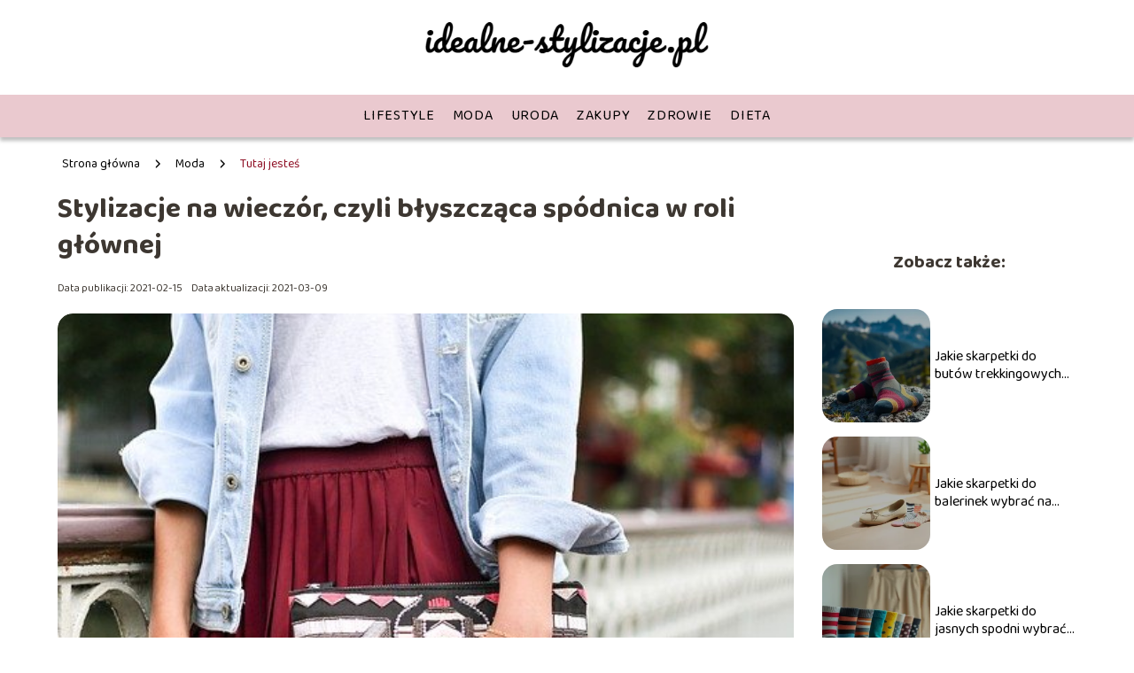

--- FILE ---
content_type: text/html; charset=UTF-8
request_url: https://www.idealne-stylizacje.pl/stylizacje-na-wieczor-czyli-blyszczaca-spodnica-w-roli-glownej/
body_size: 8923
content:
<!DOCTYPE html>
<html lang="pl-PL">
<head>
    <title>Stylizacje na wieczór, czyli błyszcząca spódnica w roli głównej</title>
        <meta charset="UTF-8" />
    <meta name="viewport" content="width=device-width, initial-scale=1" />
    <meta name="description" content="Wybór stylizacji na wieczorne wyjście to nie lada wyzwanie.">
    <link rel="preconnect" href="https://fonts.googleapis.com">
<link rel="preconnect" href="https://fonts.gstatic.com" crossorigin>
<link href="https://fonts.googleapis.com/css2?family=Baloo+2:wght@400..800&display=swap" rel="stylesheet">
    <style>:root{--dark-filter-image: brightness(70%);--primary-color: #B1152F;--secondary-color: #8F1126;--tertiary-color: #EAC9CF;--quaternary-color: #00000099;--image-radius: 17px;--background-radius: 17px;--btn-radius: 17px;--font-size-small: 12px;--font-size-medium: 16px;--font-size-big: 20px;--font-size-XXL: 32px;--font-color-1: #FFFFFF;--font-color-2: #000000;--font-color-3: #FFFFFF;--dark-background: rgba(0, 0, 0, 0.5);--font-family: 'Baloo 2', sans-serif;}</style>    <meta name='robots' content='max-image-preview:large' />
<meta name="author" content="redakcja-idealne-stylizacje-pl">
<meta name="article:published_time" content="2021-02-15T14:30:21+01:00">
<meta name="article:modified_time" content="2021-03-09T09:54:35+01:00">
<script type="text/javascript">
window._wpemojiSettings = {"baseUrl":"https:\/\/s.w.org\/images\/core\/emoji\/14.0.0\/72x72\/","ext":".png","svgUrl":"https:\/\/s.w.org\/images\/core\/emoji\/14.0.0\/svg\/","svgExt":".svg","source":{"concatemoji":"https:\/\/www.idealne-stylizacje.pl\/wp-includes\/js\/wp-emoji-release.min.js?ver=6.1.4"}};
/*! This file is auto-generated */
!function(e,a,t){var n,r,o,i=a.createElement("canvas"),p=i.getContext&&i.getContext("2d");function s(e,t){var a=String.fromCharCode,e=(p.clearRect(0,0,i.width,i.height),p.fillText(a.apply(this,e),0,0),i.toDataURL());return p.clearRect(0,0,i.width,i.height),p.fillText(a.apply(this,t),0,0),e===i.toDataURL()}function c(e){var t=a.createElement("script");t.src=e,t.defer=t.type="text/javascript",a.getElementsByTagName("head")[0].appendChild(t)}for(o=Array("flag","emoji"),t.supports={everything:!0,everythingExceptFlag:!0},r=0;r<o.length;r++)t.supports[o[r]]=function(e){if(p&&p.fillText)switch(p.textBaseline="top",p.font="600 32px Arial",e){case"flag":return s([127987,65039,8205,9895,65039],[127987,65039,8203,9895,65039])?!1:!s([55356,56826,55356,56819],[55356,56826,8203,55356,56819])&&!s([55356,57332,56128,56423,56128,56418,56128,56421,56128,56430,56128,56423,56128,56447],[55356,57332,8203,56128,56423,8203,56128,56418,8203,56128,56421,8203,56128,56430,8203,56128,56423,8203,56128,56447]);case"emoji":return!s([129777,127995,8205,129778,127999],[129777,127995,8203,129778,127999])}return!1}(o[r]),t.supports.everything=t.supports.everything&&t.supports[o[r]],"flag"!==o[r]&&(t.supports.everythingExceptFlag=t.supports.everythingExceptFlag&&t.supports[o[r]]);t.supports.everythingExceptFlag=t.supports.everythingExceptFlag&&!t.supports.flag,t.DOMReady=!1,t.readyCallback=function(){t.DOMReady=!0},t.supports.everything||(n=function(){t.readyCallback()},a.addEventListener?(a.addEventListener("DOMContentLoaded",n,!1),e.addEventListener("load",n,!1)):(e.attachEvent("onload",n),a.attachEvent("onreadystatechange",function(){"complete"===a.readyState&&t.readyCallback()})),(e=t.source||{}).concatemoji?c(e.concatemoji):e.wpemoji&&e.twemoji&&(c(e.twemoji),c(e.wpemoji)))}(window,document,window._wpemojiSettings);
</script>
<style type="text/css">
img.wp-smiley,
img.emoji {
	display: inline !important;
	border: none !important;
	box-shadow: none !important;
	height: 1em !important;
	width: 1em !important;
	margin: 0 0.07em !important;
	vertical-align: -0.1em !important;
	background: none !important;
	padding: 0 !important;
}
</style>
	<link rel='stylesheet' id='wp-block-library-css' href='https://www.idealne-stylizacje.pl/wp-includes/css/dist/block-library/style.min.css?ver=6.1.4' type='text/css' media='all' />
<link rel='stylesheet' id='classic-theme-styles-css' href='https://www.idealne-stylizacje.pl/wp-includes/css/classic-themes.min.css?ver=1' type='text/css' media='all' />
<style id='global-styles-inline-css' type='text/css'>
body{--wp--preset--color--black: #000000;--wp--preset--color--cyan-bluish-gray: #abb8c3;--wp--preset--color--white: #ffffff;--wp--preset--color--pale-pink: #f78da7;--wp--preset--color--vivid-red: #cf2e2e;--wp--preset--color--luminous-vivid-orange: #ff6900;--wp--preset--color--luminous-vivid-amber: #fcb900;--wp--preset--color--light-green-cyan: #7bdcb5;--wp--preset--color--vivid-green-cyan: #00d084;--wp--preset--color--pale-cyan-blue: #8ed1fc;--wp--preset--color--vivid-cyan-blue: #0693e3;--wp--preset--color--vivid-purple: #9b51e0;--wp--preset--gradient--vivid-cyan-blue-to-vivid-purple: linear-gradient(135deg,rgba(6,147,227,1) 0%,rgb(155,81,224) 100%);--wp--preset--gradient--light-green-cyan-to-vivid-green-cyan: linear-gradient(135deg,rgb(122,220,180) 0%,rgb(0,208,130) 100%);--wp--preset--gradient--luminous-vivid-amber-to-luminous-vivid-orange: linear-gradient(135deg,rgba(252,185,0,1) 0%,rgba(255,105,0,1) 100%);--wp--preset--gradient--luminous-vivid-orange-to-vivid-red: linear-gradient(135deg,rgba(255,105,0,1) 0%,rgb(207,46,46) 100%);--wp--preset--gradient--very-light-gray-to-cyan-bluish-gray: linear-gradient(135deg,rgb(238,238,238) 0%,rgb(169,184,195) 100%);--wp--preset--gradient--cool-to-warm-spectrum: linear-gradient(135deg,rgb(74,234,220) 0%,rgb(151,120,209) 20%,rgb(207,42,186) 40%,rgb(238,44,130) 60%,rgb(251,105,98) 80%,rgb(254,248,76) 100%);--wp--preset--gradient--blush-light-purple: linear-gradient(135deg,rgb(255,206,236) 0%,rgb(152,150,240) 100%);--wp--preset--gradient--blush-bordeaux: linear-gradient(135deg,rgb(254,205,165) 0%,rgb(254,45,45) 50%,rgb(107,0,62) 100%);--wp--preset--gradient--luminous-dusk: linear-gradient(135deg,rgb(255,203,112) 0%,rgb(199,81,192) 50%,rgb(65,88,208) 100%);--wp--preset--gradient--pale-ocean: linear-gradient(135deg,rgb(255,245,203) 0%,rgb(182,227,212) 50%,rgb(51,167,181) 100%);--wp--preset--gradient--electric-grass: linear-gradient(135deg,rgb(202,248,128) 0%,rgb(113,206,126) 100%);--wp--preset--gradient--midnight: linear-gradient(135deg,rgb(2,3,129) 0%,rgb(40,116,252) 100%);--wp--preset--duotone--dark-grayscale: url('#wp-duotone-dark-grayscale');--wp--preset--duotone--grayscale: url('#wp-duotone-grayscale');--wp--preset--duotone--purple-yellow: url('#wp-duotone-purple-yellow');--wp--preset--duotone--blue-red: url('#wp-duotone-blue-red');--wp--preset--duotone--midnight: url('#wp-duotone-midnight');--wp--preset--duotone--magenta-yellow: url('#wp-duotone-magenta-yellow');--wp--preset--duotone--purple-green: url('#wp-duotone-purple-green');--wp--preset--duotone--blue-orange: url('#wp-duotone-blue-orange');--wp--preset--font-size--small: 13px;--wp--preset--font-size--medium: 20px;--wp--preset--font-size--large: 36px;--wp--preset--font-size--x-large: 42px;--wp--preset--spacing--20: 0.44rem;--wp--preset--spacing--30: 0.67rem;--wp--preset--spacing--40: 1rem;--wp--preset--spacing--50: 1.5rem;--wp--preset--spacing--60: 2.25rem;--wp--preset--spacing--70: 3.38rem;--wp--preset--spacing--80: 5.06rem;}:where(.is-layout-flex){gap: 0.5em;}body .is-layout-flow > .alignleft{float: left;margin-inline-start: 0;margin-inline-end: 2em;}body .is-layout-flow > .alignright{float: right;margin-inline-start: 2em;margin-inline-end: 0;}body .is-layout-flow > .aligncenter{margin-left: auto !important;margin-right: auto !important;}body .is-layout-constrained > .alignleft{float: left;margin-inline-start: 0;margin-inline-end: 2em;}body .is-layout-constrained > .alignright{float: right;margin-inline-start: 2em;margin-inline-end: 0;}body .is-layout-constrained > .aligncenter{margin-left: auto !important;margin-right: auto !important;}body .is-layout-constrained > :where(:not(.alignleft):not(.alignright):not(.alignfull)){max-width: var(--wp--style--global--content-size);margin-left: auto !important;margin-right: auto !important;}body .is-layout-constrained > .alignwide{max-width: var(--wp--style--global--wide-size);}body .is-layout-flex{display: flex;}body .is-layout-flex{flex-wrap: wrap;align-items: center;}body .is-layout-flex > *{margin: 0;}:where(.wp-block-columns.is-layout-flex){gap: 2em;}.has-black-color{color: var(--wp--preset--color--black) !important;}.has-cyan-bluish-gray-color{color: var(--wp--preset--color--cyan-bluish-gray) !important;}.has-white-color{color: var(--wp--preset--color--white) !important;}.has-pale-pink-color{color: var(--wp--preset--color--pale-pink) !important;}.has-vivid-red-color{color: var(--wp--preset--color--vivid-red) !important;}.has-luminous-vivid-orange-color{color: var(--wp--preset--color--luminous-vivid-orange) !important;}.has-luminous-vivid-amber-color{color: var(--wp--preset--color--luminous-vivid-amber) !important;}.has-light-green-cyan-color{color: var(--wp--preset--color--light-green-cyan) !important;}.has-vivid-green-cyan-color{color: var(--wp--preset--color--vivid-green-cyan) !important;}.has-pale-cyan-blue-color{color: var(--wp--preset--color--pale-cyan-blue) !important;}.has-vivid-cyan-blue-color{color: var(--wp--preset--color--vivid-cyan-blue) !important;}.has-vivid-purple-color{color: var(--wp--preset--color--vivid-purple) !important;}.has-black-background-color{background-color: var(--wp--preset--color--black) !important;}.has-cyan-bluish-gray-background-color{background-color: var(--wp--preset--color--cyan-bluish-gray) !important;}.has-white-background-color{background-color: var(--wp--preset--color--white) !important;}.has-pale-pink-background-color{background-color: var(--wp--preset--color--pale-pink) !important;}.has-vivid-red-background-color{background-color: var(--wp--preset--color--vivid-red) !important;}.has-luminous-vivid-orange-background-color{background-color: var(--wp--preset--color--luminous-vivid-orange) !important;}.has-luminous-vivid-amber-background-color{background-color: var(--wp--preset--color--luminous-vivid-amber) !important;}.has-light-green-cyan-background-color{background-color: var(--wp--preset--color--light-green-cyan) !important;}.has-vivid-green-cyan-background-color{background-color: var(--wp--preset--color--vivid-green-cyan) !important;}.has-pale-cyan-blue-background-color{background-color: var(--wp--preset--color--pale-cyan-blue) !important;}.has-vivid-cyan-blue-background-color{background-color: var(--wp--preset--color--vivid-cyan-blue) !important;}.has-vivid-purple-background-color{background-color: var(--wp--preset--color--vivid-purple) !important;}.has-black-border-color{border-color: var(--wp--preset--color--black) !important;}.has-cyan-bluish-gray-border-color{border-color: var(--wp--preset--color--cyan-bluish-gray) !important;}.has-white-border-color{border-color: var(--wp--preset--color--white) !important;}.has-pale-pink-border-color{border-color: var(--wp--preset--color--pale-pink) !important;}.has-vivid-red-border-color{border-color: var(--wp--preset--color--vivid-red) !important;}.has-luminous-vivid-orange-border-color{border-color: var(--wp--preset--color--luminous-vivid-orange) !important;}.has-luminous-vivid-amber-border-color{border-color: var(--wp--preset--color--luminous-vivid-amber) !important;}.has-light-green-cyan-border-color{border-color: var(--wp--preset--color--light-green-cyan) !important;}.has-vivid-green-cyan-border-color{border-color: var(--wp--preset--color--vivid-green-cyan) !important;}.has-pale-cyan-blue-border-color{border-color: var(--wp--preset--color--pale-cyan-blue) !important;}.has-vivid-cyan-blue-border-color{border-color: var(--wp--preset--color--vivid-cyan-blue) !important;}.has-vivid-purple-border-color{border-color: var(--wp--preset--color--vivid-purple) !important;}.has-vivid-cyan-blue-to-vivid-purple-gradient-background{background: var(--wp--preset--gradient--vivid-cyan-blue-to-vivid-purple) !important;}.has-light-green-cyan-to-vivid-green-cyan-gradient-background{background: var(--wp--preset--gradient--light-green-cyan-to-vivid-green-cyan) !important;}.has-luminous-vivid-amber-to-luminous-vivid-orange-gradient-background{background: var(--wp--preset--gradient--luminous-vivid-amber-to-luminous-vivid-orange) !important;}.has-luminous-vivid-orange-to-vivid-red-gradient-background{background: var(--wp--preset--gradient--luminous-vivid-orange-to-vivid-red) !important;}.has-very-light-gray-to-cyan-bluish-gray-gradient-background{background: var(--wp--preset--gradient--very-light-gray-to-cyan-bluish-gray) !important;}.has-cool-to-warm-spectrum-gradient-background{background: var(--wp--preset--gradient--cool-to-warm-spectrum) !important;}.has-blush-light-purple-gradient-background{background: var(--wp--preset--gradient--blush-light-purple) !important;}.has-blush-bordeaux-gradient-background{background: var(--wp--preset--gradient--blush-bordeaux) !important;}.has-luminous-dusk-gradient-background{background: var(--wp--preset--gradient--luminous-dusk) !important;}.has-pale-ocean-gradient-background{background: var(--wp--preset--gradient--pale-ocean) !important;}.has-electric-grass-gradient-background{background: var(--wp--preset--gradient--electric-grass) !important;}.has-midnight-gradient-background{background: var(--wp--preset--gradient--midnight) !important;}.has-small-font-size{font-size: var(--wp--preset--font-size--small) !important;}.has-medium-font-size{font-size: var(--wp--preset--font-size--medium) !important;}.has-large-font-size{font-size: var(--wp--preset--font-size--large) !important;}.has-x-large-font-size{font-size: var(--wp--preset--font-size--x-large) !important;}
.wp-block-navigation a:where(:not(.wp-element-button)){color: inherit;}
:where(.wp-block-columns.is-layout-flex){gap: 2em;}
.wp-block-pullquote{font-size: 1.5em;line-height: 1.6;}
</style>
<link rel='stylesheet' id='tp_theme_maker_style-css' href='https://www.idealne-stylizacje.pl/wp-content/themes/tp-wordpress-theme/assets/css/styles.css?ver=6.1.4' type='text/css' media='all' />
<script type='text/javascript' src='https://www.idealne-stylizacje.pl/wp-content/themes/tp-wordpress-theme/assets/js/scripts.js?ver=0.1.1' id='tp_theme_maker_style-js'></script>
<link rel="https://api.w.org/" href="https://www.idealne-stylizacje.pl/wp-json/" /><link rel="alternate" type="application/json" href="https://www.idealne-stylizacje.pl/wp-json/wp/v2/posts/33" /><link rel="EditURI" type="application/rsd+xml" title="RSD" href="https://www.idealne-stylizacje.pl/xmlrpc.php?rsd" />
<link rel="wlwmanifest" type="application/wlwmanifest+xml" href="https://www.idealne-stylizacje.pl/wp-includes/wlwmanifest.xml" />
<meta name="generator" content="WordPress 6.1.4" />
<link rel="canonical" href="https://www.idealne-stylizacje.pl/stylizacje-na-wieczor-czyli-blyszczaca-spodnica-w-roli-glownej/" />
<link rel='shortlink' href='https://www.idealne-stylizacje.pl/?p=33' />
<link rel="alternate" type="application/json+oembed" href="https://www.idealne-stylizacje.pl/wp-json/oembed/1.0/embed?url=https%3A%2F%2Fwww.idealne-stylizacje.pl%2Fstylizacje-na-wieczor-czyli-blyszczaca-spodnica-w-roli-glownej%2F" />
<link rel="alternate" type="text/xml+oembed" href="https://www.idealne-stylizacje.pl/wp-json/oembed/1.0/embed?url=https%3A%2F%2Fwww.idealne-stylizacje.pl%2Fstylizacje-na-wieczor-czyli-blyszczaca-spodnica-w-roli-glownej%2F&#038;format=xml" />
<link rel="icon" href="https://www.idealne-stylizacje.pl/wp-content/uploads/2021/03/IDEALNE-STYLIZACJE-favi-150x150.png" sizes="32x32" />
<link rel="icon" href="https://www.idealne-stylizacje.pl/wp-content/uploads/2021/03/IDEALNE-STYLIZACJE-favi.png" sizes="192x192" />
<link rel="apple-touch-icon" href="https://www.idealne-stylizacje.pl/wp-content/uploads/2021/03/IDEALNE-STYLIZACJE-favi.png" />
<meta name="msapplication-TileImage" content="https://www.idealne-stylizacje.pl/wp-content/uploads/2021/03/IDEALNE-STYLIZACJE-favi.png" />
</head>
<body>

<div data-ad-ignore="true" class="header2">

    <a class="header2__logo" href="https://www.idealne-stylizacje.pl">
        <img  src="https://www.idealne-stylizacje.pl/wp-content/uploads/2025/04/idealne-stylizacje-logo-1.webp" data-src="https://www.idealne-stylizacje.pl/wp-content/uploads/2025/04/idealne-stylizacje-logo-1.webp" alt="Logo idealne-stylizacje.pl">
    </a>

    <div class="menu-nav hidden">
        <svg class="menu-button arrow-down">
            <use xlink:href="https://www.idealne-stylizacje.pl/wp-content/themes/tp-wordpress-theme/assets/img/sprite.svg#icon-chevron-small-right"></use>
        </svg>

        <ul class="menu-nav-list hidden"><li id="menu-item-75" class="menu-item menu-item-type-taxonomy menu-item-object-category menu-item-75 header2__menu--el"><a href="https://www.idealne-stylizacje.pl/category/lifestyle/">Lifestyle</a></li>
<li id="menu-item-76" class="menu-item menu-item-type-taxonomy menu-item-object-category current-post-ancestor current-menu-parent current-post-parent menu-item-76 header2__menu--el"><a href="https://www.idealne-stylizacje.pl/category/moda/">Moda</a></li>
<li id="menu-item-77" class="menu-item menu-item-type-taxonomy menu-item-object-category menu-item-77 header2__menu--el"><a href="https://www.idealne-stylizacje.pl/category/uroda/">Uroda</a></li>
<li id="menu-item-78" class="menu-item menu-item-type-taxonomy menu-item-object-category menu-item-78 header2__menu--el"><a href="https://www.idealne-stylizacje.pl/category/zakupy/">Zakupy</a></li>
<li id="menu-item-79" class="menu-item menu-item-type-taxonomy menu-item-object-category menu-item-79 header2__menu--el"><a href="https://www.idealne-stylizacje.pl/category/zdrowie/">Zdrowie</a></li>
<li id="menu-item-74" class="menu-item menu-item-type-taxonomy menu-item-object-category menu-item-74 header2__menu--el"><a href="https://www.idealne-stylizacje.pl/category/dieta/">Dieta</a></li>
</ul>    </div>
    <div class="header2__menu styleC"><ul class="header2__menu--list"><li class="menu-item menu-item-type-taxonomy menu-item-object-category menu-item-75 header2__menu--el"><a href="https://www.idealne-stylizacje.pl/category/lifestyle/">Lifestyle</a></li>
<li class="menu-item menu-item-type-taxonomy menu-item-object-category current-post-ancestor current-menu-parent current-post-parent menu-item-76 header2__menu--el"><a href="https://www.idealne-stylizacje.pl/category/moda/">Moda</a></li>
<li class="menu-item menu-item-type-taxonomy menu-item-object-category menu-item-77 header2__menu--el"><a href="https://www.idealne-stylizacje.pl/category/uroda/">Uroda</a></li>
<li class="menu-item menu-item-type-taxonomy menu-item-object-category menu-item-78 header2__menu--el"><a href="https://www.idealne-stylizacje.pl/category/zakupy/">Zakupy</a></li>
<li class="menu-item menu-item-type-taxonomy menu-item-object-category menu-item-79 header2__menu--el"><a href="https://www.idealne-stylizacje.pl/category/zdrowie/">Zdrowie</a></li>
<li class="menu-item menu-item-type-taxonomy menu-item-object-category menu-item-74 header2__menu--el"><a href="https://www.idealne-stylizacje.pl/category/dieta/">Dieta</a></li>
</ul></div>
</div>

<main class="main-a1">
    <section class="article-a1 component">

		                <div class="mx-auto" style="padding-left: 5px;line-height: 1.5;padding-top: 20px; padding-bottom: 20px; display: flex; align-content: center">
                <span class=""><a class="" style="text-decoration: none; color: black;font-size: 14px;display: block;
    height: 100%;"
                                  href="https://www.idealne-stylizacje.pl">Strona główna</a></span>
                    <svg style="height: 20px; width: 20px;margin: 0 10px " class="">
                        <use xlink:href="https://www.idealne-stylizacje.pl/wp-content/themes/tp-wordpress-theme/assets/img/sprite.svg#icon-chevron-small-right"></use>
                    </svg>
                    <span class=""><a style="text-decoration: none; color: black;font-size: 14px;display: block;
    height: 100%;"
                                      href="https://www.idealne-stylizacje.pl/category/moda/">Moda</a> </span>
                    <svg style="height: 20px; width: 20px;margin: 0 10px " class="">
                        <use xlink:href="https://www.idealne-stylizacje.pl/wp-content/themes/tp-wordpress-theme/assets/img/sprite.svg#icon-chevron-small-right"></use>
                    </svg>
                    <p style="font-size: 14px; line-height: 1.5" class="color-2">Tutaj jesteś</p>
                </div>

					
        <h1 class="article-a1__title">Stylizacje na wieczór, czyli błyszcząca spódnica w roli głównej</h1>
        <div class="articleDate">
            <span class="article-a1__date">Data publikacji: 2021-02-15</span>
		                    <span style="margin-bottom: 0" class="article-a1__date">Data aktualizacji: 2021-03-09 </span>
		            </div>

        <span class="article-a1__image-wrapper">
        <picture>
            <source media="(max-width: 799px)"
                    srcset="https://www.idealne-stylizacje.pl/wp-content/uploads/2021/03/15b201b1-13a1-49cb-81c8-b45e49777784-300x187.jpg"/>
            <source media="(min-width: 800px)"
                    srcset="https://www.idealne-stylizacje.pl/wp-content/uploads/2021/03/15b201b1-13a1-49cb-81c8-b45e49777784.jpg"/>
        <img class="article-a1__image lazy-img horizontal-a1"
             src="https://www.idealne-stylizacje.pl/wp-content/uploads/2021/03/15b201b1-13a1-49cb-81c8-b45e49777784-300x187.jpg"
             data-src="https://www.idealne-stylizacje.pl/wp-content/uploads/2021/03/15b201b1-13a1-49cb-81c8-b45e49777784.jpg"
             alt="błyszcząca spódnica">
        </picture>
        </span>
        <article id="article" class="article-a1__text">
			<p>Wybór stylizacji na wieczorne wyjście to nie lada wyzwanie. Powinna pasować do charakteru okazji, a ponadto podkreślać kobiecość i urodę. Doskonałą alternatywą dla klasycznych propozycji jest błyszcząca spódnica. Stanowi ona mocny element, który skutecznie przyciąga wzrok. Jej umiejętne zestawienie pozwala zyskać szykowną i stylową kreację.</p>
<h2>Black total look</h2>
<p>Spódnica z błyszczącymi detalami jest bardzo wyrazistym elementem garderoby i zdecydowanie wyróżnia się wśród innych modeli. Z tego powodu warto postawić na propozycję w czarnym kolorze. Ciemny odcień delikatnie łagodzi połysk, dzięki czemu pomaga zachować odpowiednią równowagę. Ponadto znakomicie podkreśla szczególny charakter okazji. </p>
<p>Bazowanie na czerni to sprawdzone rozwiązanie na wieczorną stylizację. Zapewnia ona nutę elegancji, a także klasę. Jednocześnie błysk na spódnicy nadaje wyjątkowości oraz podkreśla kobiecość. Do całości warto dobrać klasyczne i ponadczasowe szpilki, które pięknie podkreślają figurę. Z kolei masywne botki są ciekawą propozycją na imprezę w gronie znajomych. W przypadku chłodniejszych dni sprawdzą się czarne kozaki za kolano. Świetnym wykończeniem kreacji jest subtelna biżuteria w postaci kolczyków lub zegarka.</p>
<h2>Szaleństwo kolorów</h2>
<p>W sklepach odzieżowych można znaleźć błyszczące spódnice w różnych kolorach. Szykowne modele w jednolitych odcieniach są doskonałą propozycją na wieczorne wyjście. Zapewniają one wyrazistość i stanowią modne urozmaicenie klasycznej stylizacji. Znakomicie łączą się one z prostą górą, która zapewnia odpowiednią równowagę dla mocnej spódnicy. Dodatkowo warto postawić na minimalistyczne upięcie i delikatny makijaż.</p>
<p>Wielokolorowa spódnica z połyskującymi detalami zachwyci miłośniczki nieszablonowych rozwiązań. Połączenie kontrastujących odcieni tworzy energetyzującą mieszankę o niepowtarzalnym charakterze. Sprawdzi się w przypadku spotkania ze znajomymi lub niezobowiązującej kolacji. Taka propozycja wymaga jednak ogrania właściwymi dodatkami &#8211; te proste i subtelne pomogą uniknąć efektu przerysowania.</p>
<h2>Błysk w eleganckim wydaniu</h2>
<p>Błyszcząca spódnica jest również ciekawą propozycją na eleganckie wydarzenia. Jej niezwykły wygląd zapewnia uwagę, a także pozwala poczuć się naprawdę wyjątkowo. Modele za kolano wyróżniają się gustownością i szykiem. Ponadto dopasowany krój pięknie podkreśla sylwetkę. </p>
<p>Świetnym uzupełnieniem eleganckiego zestawu jest ponadczasowa biała koszula. Nie tylko znakomicie pasuje do charakteru wydarzenia, ale również pozwala zbudować właściwe proporcje figury. Natomiast marynarka narzucona na ramiona stanowi przeciwwagę dla błyszczącego dołu. Niewielka torebka i buty na obcasie dodatkowo podkreślą szykowną całość.</p>
        </article>
        <div class="icon main"></div>
    </section>

    <aside  class="sidebar-a1 component">

        <span class="icon sidebar-a1"></span>
        <p class="sidebar-a1__title">Zobacz także:</p>
		    <div class="sidebar-a1__slide">
            <span class="sidebar-a1__image-wrapper">
                <a href="https://www.idealne-stylizacje.pl/jakie-skarpetki-do-butow-trekkingowych-wybrac-na-wyprawe/">
                    <picture>
                         <source media="(max-width: 799px)"
                                 srcset="https://images.idealne-stylizacje.pl/2025/10/be4b8c32-86a3-4a14-a145-0e5ac1a47c54-150x150.webp"/>
                        <source media="(min-width: 800px)"
                                srcset="https://images.idealne-stylizacje.pl/2025/10/be4b8c32-86a3-4a14-a145-0e5ac1a47c54-300x225.webp"/>

                        <img class="sidebar-a1__image lazy-img horizontal-sidebar-a1"
                             src=""
                             data-src="https://images.idealne-stylizacje.pl/2025/10/be4b8c32-86a3-4a14-a145-0e5ac1a47c54-300x225.webp"
                             alt="">
                    </picture>
                </a>

            </span>
        <p class="sidebar-a1__slide--title"><a title="Jakie skarpetki do butów trekkingowych wybrać na wyprawę?" class="text-one-line" href="https://www.idealne-stylizacje.pl/jakie-skarpetki-do-butow-trekkingowych-wybrac-na-wyprawe/">Jakie skarpetki do butów trekkingowych wybrać na wyprawę?</a></p>
    </div>


    <div class="sidebar-a1__slide">
            <span class="sidebar-a1__image-wrapper">
                <a href="https://www.idealne-stylizacje.pl/jakie-skarpetki-do-balerinek-wybrac-na-kazda-okazje/">
                    <picture>
                         <source media="(max-width: 799px)"
                                 srcset="https://images.idealne-stylizacje.pl/2025/10/e261e331-27cb-4c5e-8e75-4d174f899736-150x150.webp"/>
                        <source media="(min-width: 800px)"
                                srcset="https://images.idealne-stylizacje.pl/2025/10/e261e331-27cb-4c5e-8e75-4d174f899736-300x225.webp"/>

                        <img class="sidebar-a1__image lazy-img horizontal-sidebar-a1"
                             src=""
                             data-src="https://images.idealne-stylizacje.pl/2025/10/e261e331-27cb-4c5e-8e75-4d174f899736-300x225.webp"
                             alt="">
                    </picture>
                </a>

            </span>
        <p class="sidebar-a1__slide--title"><a title="Jakie skarpetki do balerinek wybrać na każdą okazję?" class="text-one-line" href="https://www.idealne-stylizacje.pl/jakie-skarpetki-do-balerinek-wybrac-na-kazda-okazje/">Jakie skarpetki do balerinek wybrać na każdą okazję?</a></p>
    </div>


    <div class="sidebar-a1__slide">
            <span class="sidebar-a1__image-wrapper">
                <a href="https://www.idealne-stylizacje.pl/jakie-skarpetki-do-jasnych-spodni-wybrac-na-kazda-okazje/">
                    <picture>
                         <source media="(max-width: 799px)"
                                 srcset="https://images.idealne-stylizacje.pl/2025/10/7b342d2a-d82f-451d-8477-84abd2f6bccf-150x150.webp"/>
                        <source media="(min-width: 800px)"
                                srcset="https://images.idealne-stylizacje.pl/2025/10/7b342d2a-d82f-451d-8477-84abd2f6bccf-300x225.webp"/>

                        <img class="sidebar-a1__image lazy-img horizontal-sidebar-a1"
                             src=""
                             data-src="https://images.idealne-stylizacje.pl/2025/10/7b342d2a-d82f-451d-8477-84abd2f6bccf-300x225.webp"
                             alt="">
                    </picture>
                </a>

            </span>
        <p class="sidebar-a1__slide--title"><a title="Jakie skarpetki do jasnych spodni wybrać na każdą okazję?" class="text-one-line" href="https://www.idealne-stylizacje.pl/jakie-skarpetki-do-jasnych-spodni-wybrac-na-kazda-okazje/">Jakie skarpetki do jasnych spodni wybrać na każdą okazję?</a></p>
    </div>


    <div class="sidebar-a1__slide">
            <span class="sidebar-a1__image-wrapper">
                <a href="https://www.idealne-stylizacje.pl/jakie-skarpetki-do-adidasow-wybrac-na-trening/">
                    <picture>
                         <source media="(max-width: 799px)"
                                 srcset="https://images.idealne-stylizacje.pl/2025/10/8455f7d9-2236-45a8-8e38-f879f7048eb6-150x150.webp"/>
                        <source media="(min-width: 800px)"
                                srcset="https://images.idealne-stylizacje.pl/2025/10/8455f7d9-2236-45a8-8e38-f879f7048eb6-300x225.webp"/>

                        <img class="sidebar-a1__image lazy-img horizontal-sidebar-a1"
                             src=""
                             data-src="https://images.idealne-stylizacje.pl/2025/10/8455f7d9-2236-45a8-8e38-f879f7048eb6-300x225.webp"
                             alt="">
                    </picture>
                </a>

            </span>
        <p class="sidebar-a1__slide--title"><a title="Jakie skarpetki do adidasów wybrać na trening?" class="text-one-line" href="https://www.idealne-stylizacje.pl/jakie-skarpetki-do-adidasow-wybrac-na-trening/">Jakie skarpetki do adidasów wybrać na trening?</a></p>
    </div>




    </aside>
</main>
<div class="author-2 component">
    <div class="grid-container">
        <div class="author-2__info">
            <p class="author-2__info--name">Redakcja idealne-stylizacje.pl</p>
            <p class="author-2__info--about">Zespół redakcyjny idealne-stylizacje.pl z pasją odkrywa świat urody, mody, zdrowia i zakupów. Uwielbiamy dzielić się z Wami praktyczną wiedzą, dzięki której nawet najbardziej zawiłe trendy czy zasady zdrowego stylu życia stają się proste i przystępne. Razem szukamy inspiracji, by codzienność była piękniejsza!</p>
        </div>
    </div>

    <svg class="icon author-2">
        <use xlink:href="https://www.idealne-stylizacje.pl/wp-content/themes/tp-wordpress-theme/assets/img/sprite.svg#icon-arrow-3-left"></use>
    </svg>
</div>


<section class="suggestions-a1 component">
    <span class="suggestions-a1 icon"></span>
    <p class="suggestions-a1__title">Może Cię również zainteresować</p>
    <div class="suggestions-a1__container">
		            <div class="suggestions-a1__slide">
        <span class="suggestions-a1__wrapper">
            <a href="https://www.idealne-stylizacje.pl/jaki-pasek-do-brazowych-butow-wybrac-oto-najlepsze-porady/">
                <img class="suggestions-a1__image lazy-img horizontal-suggestions-a1"
                     src=""
                     data-src="https://images.idealne-stylizacje.pl/2025/10/41f2b276-ab3a-4bbd-9ef7-3d5f7186b931-300x225.webp"
                     alt="błyszcząca spódnica">
            </a>

        </span>
                <div class="suggestions-a1__description">
                    <p class="suggestions-a1__description--title">
                        <a title="Jaki pasek do brązowych butów wybrać? Oto najlepsze porady!" class="text-one-line" href="https://www.idealne-stylizacje.pl/jaki-pasek-do-brazowych-butow-wybrac-oto-najlepsze-porady/">Jaki pasek do brązowych butów wybrać? Oto najlepsze porady!</a>
                    </p>
                    <p class="suggestions-a1__description--date">2021-02-15</p>
                </div>

            </div>

		            <div class="suggestions-a1__slide">
        <span class="suggestions-a1__wrapper">
            <a href="https://www.idealne-stylizacje.pl/jak-szybko-pokonac-przeziebienie/">
                <img class="suggestions-a1__image lazy-img horizontal-suggestions-a1"
                     src=""
                     data-src="https://www.idealne-stylizacje.pl/wp-content/uploads/2021/03/9f6e3a5f-e500-467e-a23b-47764971323a-300x200.jpg"
                     alt="błyszcząca spódnica">
            </a>

        </span>
                <div class="suggestions-a1__description">
                    <p class="suggestions-a1__description--title">
                        <a title="Jak szybko pokonać przeziębienie?" class="text-one-line" href="https://www.idealne-stylizacje.pl/jak-szybko-pokonac-przeziebienie/">Jak szybko pokonać przeziębienie?</a>
                    </p>
                    <p class="suggestions-a1__description--date">2021-02-15</p>
                </div>

            </div>

		    </div>


</section>


<div class="contactUs1 grid-container component">
    <div class="contactUs1__container">
        <p class="contactUs1__title">Potrzebujesz więcej informacji?</p>
        <button class="contactUs1__btn"><a rel="nofollow" href="/kontakt/">NAPISZ DO NAS</a></button>
    </div>
    <span class="icon a1"></span>
</div>

<footer>
	
    <div class="footer">
        <div class="footer__container--logo">
            <a class="footer__logo" href="https://www.idealne-stylizacje.pl">
                <img src="https://www.idealne-stylizacje.pl/wp-content/uploads/2025/04/idealne-stylizacje-logo-1.webp" data-src="https://www.idealne-stylizacje.pl/wp-content/uploads/2025/04/idealne-stylizacje-logo-1.webp"
                     alt="Logo idealne-stylizacje.pl">
            </a>
            <p class="footer__logo--description">Z pasją śledzimy modowe trendy i dzielimy się inspiracjami na każdą okazję – od codziennych zestawów po wyjątkowe stylizacje. Nasze porady pomogą Ci wyrazić siebie poprzez ubiór i czuć się pewnie w każdej sytuacji.</p>
			<a class='footer__userLink' href='/author/redakcja-idealne-stylizacje-pl/'>Redakcja</a> <a rel = ”nofollow” class='footer__userLink' href='/kontakt/'>Kontakt</a>         </div>
        <div class="footer__category">
            <ul class="footer__category--list">
				
                    <p class="footer__category--title">Kategorie:</p>
					                        <li class="footer__category--list--item">
                            <a href="https://www.idealne-stylizacje.pl/category/dieta/">
								Dieta</a>
                        </li>
					                        <li class="footer__category--list--item">
                            <a href="https://www.idealne-stylizacje.pl/category/lifestyle/">
								Lifestyle</a>
                        </li>
					                        <li class="footer__category--list--item">
                            <a href="https://www.idealne-stylizacje.pl/category/moda/">
								Moda</a>
                        </li>
					                        <li class="footer__category--list--item">
                            <a href="https://www.idealne-stylizacje.pl/category/uroda/">
								Uroda</a>
                        </li>
					                        <li class="footer__category--list--item">
                            <a href="https://www.idealne-stylizacje.pl/category/zakupy/">
								Zakupy</a>
                        </li>
					                        <li class="footer__category--list--item">
                            <a href="https://www.idealne-stylizacje.pl/category/zdrowie/">
								Zdrowie</a>
                        </li>
					
            </ul>
        </div>
        <div class="footer__latest">
			                <p class="footer__latest--title">Ostatnie wpisy:</p>

                <ul class="footer__latest--list">
				                    <li class="footer__latest--list--item">
                        <a href="https://www.idealne-stylizacje.pl/jak-prac-biale-skarpety-aby-zawsze-byly-jak-nowe/">Jak prać białe skarpety, aby zawsze były jak nowe?</a>
                    </li>


				                    <li class="footer__latest--list--item">
                        <a href="https://www.idealne-stylizacje.pl/czy-majtki-damskie-triumph-to-klucz-do-codziennego-komfortu-i-pewnosci-siebie/">Czy majtki damskie Triumph to klucz do codziennego komfortu i pewności siebie?</a>
                    </li>


				                    <li class="footer__latest--list--item">
                        <a href="https://www.idealne-stylizacje.pl/czym-zastapic-galke-muszkatolowa-w-kuchni-oto-najlepsze-alternatywy/">Czym zastąpić gałkę muszkatołową w kuchni? Oto najlepsze alternatywy</a>
                    </li>


				                    <li class="footer__latest--list--item">
                        <a href="https://www.idealne-stylizacje.pl/zakolanowki-dla-kogo-sa-idealne-odkryj-ich-zastosowanie/">Zakolanówki: dla kogo są idealne? Odkryj ich zastosowanie!</a>
                    </li>


				                    </ul>
							        </div>
    </div>

	<div class="privacy-nav"><ul class="privacy-nav-list"><li id="menu-item-230" class="footerMenuItem menu-item menu-item-type-custom menu-item-object-custom menu-item-230 privacy-nav-el"><a rel="nofollow" href="https://www.idealne-stylizacje.pl/privacy-policy/">Polityka prywatności</a></li>
<li id="menu-item-231" class="footerMenuItem menu-item menu-item-type-custom menu-item-object-custom menu-item-231 privacy-nav-el"><a href="https://www.idealne-stylizacje.pl/mapa-serwisu/">Mapa serwisu</a></li>
<li id="menu-item-236" class="footerMenuItem menu-item menu-item-type-custom menu-item-object-custom menu-item-236 privacy-nav-el"><a rel="nofollow" href="https://www.idealne-stylizacje.pl/regulamin/">Regulamin</a></li>
</ul></div>
</footer>

<script type="application/ld+json">
{
    "@context": "http://schema.org",
    "@type": "Article",
    "headline": "Stylizacje na wieczór, czyli błyszcząca spódnica w roli głównej",
    "datePublished": "2021-02-15T14:30:21+00:00",
    "dateModified": "2021-03-09T09:54:35+00:00",
    "mainEntityOfPage": {
        "@type": "WebPage",
        "@id": "https://www.idealne-stylizacje.pl/stylizacje-na-wieczor-czyli-blyszczaca-spodnica-w-roli-glownej/"
    },
    "author": {
        "@type": "Person",
        "name": "1",
        "url": "",
        "sameAs": []
    },
    "publisher": {
        "@type": "Organization",
        "name": "idealne-stylizacje.pl",
        "logo": {
            "@type": "ImageObject",
            "url": "https://www.idealne-stylizacje.pl/wp-content/uploads/2021/03/IDEALNE-STYLIZACJE-favi.png"
        }
    },
    "articleSection": "Moda",
    "image": {
        "@type": "ImageObject",
        "url": "https://www.idealne-stylizacje.pl/wp-content/uploads/2021/03/15b201b1-13a1-49cb-81c8-b45e49777784.jpg",
        "width": 640,
        "height": 399
    },
    "description": ""
}
</script>



<script defer src="https://static.cloudflareinsights.com/beacon.min.js/vcd15cbe7772f49c399c6a5babf22c1241717689176015" integrity="sha512-ZpsOmlRQV6y907TI0dKBHq9Md29nnaEIPlkf84rnaERnq6zvWvPUqr2ft8M1aS28oN72PdrCzSjY4U6VaAw1EQ==" data-cf-beacon='{"version":"2024.11.0","token":"e7226df8bc644b5ea64b502af52d0b9b","r":1,"server_timing":{"name":{"cfCacheStatus":true,"cfEdge":true,"cfExtPri":true,"cfL4":true,"cfOrigin":true,"cfSpeedBrain":true},"location_startswith":null}}' crossorigin="anonymous"></script>
</body>
</html>